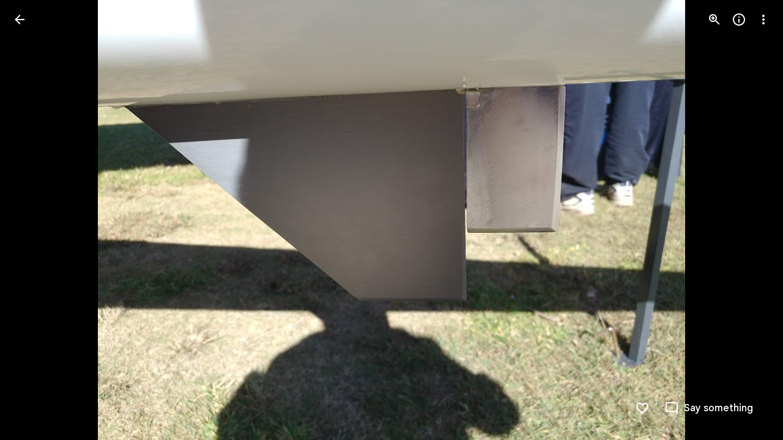

--- FILE ---
content_type: text/javascript; charset=UTF-8
request_url: https://photos.google.com/_/scs/social-static/_/js/k=boq.PhotosUi.en_US.b033wWLhO-k.2019.O/ck=boq.PhotosUi.7jwEhoAt-eg.L.B1.O/am=AAAAxBrAZ2C2i_g_FwAQiYx_f40L0j-eTRDeoCPDCw7-ZiM/d=1/exm=A7fCU,Ahp3ie,B7iQrb,BTP52d,BVgquf,DgRu0d,E2VjNc,EAvPLb,EFQ78c,IXJ14b,IZT63,Ihy5De,IoAGb,JNoxi,KUM7Z,Kl6Zic,L1AAkb,LEikZe,Lcfkne,LuJzrb,LvGhrf,MI6k7c,MpJwZc,NwH0H,O1Gjze,O6y8ed,OTA3Ae,P6sQOc,PIVayb,PrPYRd,QIhFr,RMhBfe,RqjULd,RyvaUb,SdcwHb,Sdj2rb,SpsfSb,UBtLbd,UUJqVe,Uas9Hd,Ulmmrd,V3dDOb,WO9ee,Wp0seb,XGBxGe,XVMNvd,XqvODd,YYmHzb,Z15FGf,ZDZcre,Zjf9Mc,ZwDk9d,_b,_tp,aW3pY,ag510,baFRdd,bbreQc,byfTOb,c08wCc,ctK1vf,e5qFLc,ebZ3mb,fBsFbd,gI0Uxb,gJzDyc,gychg,hKSk3e,hc6Ubd,hdW3jf,iH3IVc,iV3GJd,ig9vTc,j85GYd,kjKdXe,l5KCsc,lXKNFb,lYp0Je,lazG7b,lfpdyf,lsjVmc,lwddkf,m9oV,mI3LFb,mSX26d,mdR7q,mzzZzc,n73qwf,nbAYS,nes28b,o3R5Zb,opk1D,p0FwGc,p3hmRc,p9Imqf,pNBFbe,pjICDe,pw70Gc,qTnoBf,rCcCxc,rgKQFc,rvSjKc,suMGRe,w9hDv,ws9Tlc,xKVq6d,xQtZb,xRgLuc,xUdipf,zbML3c,zeQjRb,zr1jrb/excm=_b,_tp,sharedphoto/ed=1/br=1/wt=2/ujg=1/rs=AGLTcCMJHDUvlogTw5exhRqHGXnIJzQsaw/ee=EVNhjf:pw70Gc;EmZ2Bf:zr1jrb;F2qVr:YClzRc;JsbNhc:Xd8iUd;K5nYTd:ZDZcre;LBgRLc:SdcwHb;Me32dd:MEeYgc;MvK0qf:ACRZh;NJ1rfe:qTnoBf;NPKaK:SdcwHb;NSEoX:lazG7b;O8Cmgf:XOYapd;Pjplud:EEDORb;QGR0gd:Mlhmy;SNUn3:ZwDk9d;ScI3Yc:e7Hzgb;Uvc8o:VDovNc;YIZmRd:A1yn5d;Zk62nb:E1UXVb;a56pNe:JEfCwb;cEt90b:ws9Tlc;dIoSBb:SpsfSb;dowIGb:ebZ3mb;eBAeSb:zbML3c;gty1Xc:suMGRe;iFQyKf:QIhFr;lOO0Vd:OTA3Ae;oGtAuc:sOXFj;pXdRYb:p0FwGc;qafBPd:yDVVkb;qddgKe:xQtZb;wR5FRb:rgKQFc;xqZiqf:wmnU7d;yxTchf:KUM7Z;zxnPse:GkRiKb/dti=1/m=lZSgPb?wli=PhotosUi.7xZ1QnnJ2EY.createPhotosEditorPrimaryModuleNoSimd.O%3A%3BPhotosUi.v9FhSmjh5kA.createPhotosEditorPrimaryModuleSimd.O%3A%3BPhotosUi.s-uQKYSUBc8.skottieWasm.O%3A%3BPhotosUi.r0U_p2ps-Z0.twixWasm.O%3A%3B
body_size: 15572
content:
"use strict";_F_installCss(".fb0g6{position:relative}sentinel{}");
this.default_PhotosUi=this.default_PhotosUi||{};(function(_){var window=this;
try{
_.$ac=function(a){for(let b=a;(b=b.parentNode)&&_.Rf(b);){const c=b,d=_.Um(c,"overflowX"),e=_.Um(c,"overflowY");if(d=="auto"||d=="scroll"||e=="auto"||e=="scroll")return c}return _.Wf(a).body};
_.abc=function(a){return new _.mf(a.left,a.top)};
_.bbc=function(a,b,c,d,e,f){a=a.clone();b=b.clone();var g=0;if(d||c!=0)c&4?a.x-=b.width+(d?d.right:0):c&2?a.x-=b.width/2:d&&(a.x+=d.left),c&1?a.y-=b.height+(d?d.bottom:0):d&&(a.y+=d.top);if(f){if(e){g=a;c=b;d=0;(f&65)==65&&(g.x<e.left||g.x>=e.right)&&(f&=-2);(f&132)==132&&(g.y<e.top||g.y>=e.bottom)&&(f&=-5);g.x<e.left&&f&1&&(g.x=e.left,d|=1);if(f&16){var k=g.x;g.x<e.left&&(g.x=e.left,d|=4);g.x+c.width>e.right&&(c.width=Math.min(e.right-g.x,k+c.width-e.left),c.width=Math.max(c.width,0),d|=4)}g.x+c.width>
e.right&&f&1&&(g.x=Math.max(e.right-c.width,e.left),d|=1);f&2&&(d|=(g.x<e.left?16:0)|(g.x+c.width>e.right?32:0));g.y<e.top&&f&4&&(g.y=e.top,d|=2);f&32&&(k=g.y,g.y<e.top&&(g.y=e.top,d|=8),g.y+c.height>e.bottom&&(c.height=Math.min(e.bottom-g.y,k+c.height-e.top),c.height=Math.max(c.height,0),d|=8));g.y+c.height>e.bottom&&f&4&&(g.y=Math.max(e.bottom-c.height,e.top),d|=2);f&8&&(d|=(g.y<e.top?64:0)|(g.y+c.height>e.bottom?128:0));e=d}else e=256;g=e}e=new _.mg(0,0,0,0);e.left=a.x;e.top=a.y;e.width=b.width;
e.height=b.height;return{rect:e,status:g}};_.cbc=function(a,b){return(b&8&&_.bn(a)?b^4:b)&-9};
var dbc;_.ebc=function(a,b){a!=(b.Nb("aria-disabled")!="true")&&(a?b.xd("aria-disabled"):b.Sb("aria-disabled",!0),_.U(_.V().Ia(function(){const c=b.Nb("aria-disabled")!="true";b.Eb("RDPZE",!c)}).window(dbc(b)))())};dbc=function(a){return(a=a.el())?_.ml(_.Wf(a))||window:window};
_.n("EGNJFf");
var fbc,ibc,kbc,lbc,mbc,hbc,jbc,pbc,nbc,obc,rbc,sbc;_.rK=function(a,b){b?b instanceof _.cn?a.ha=b:a.ha=new _.dn(b):a.ha=new _.cn([]);return a};_.sK=function(a,b){a.La=b;return a};fbc=function(a){if(a.xl)return a.xl;if(a.ha.size()>0){a=a.ha.el();const b=_.Ar(a,"fb0g6");return b?b:_.$ac(a)}a=a.Vd.el();return _.Wf(a).body};
_.gbc=function(a,b){return new _.$g(function(c,d){_.Vf(this.Ma().el(),"h4C2te",function(e){c(e.data)});_.Vf(this.Ma().el(),"RdYeUb",function(){_.wk(function(){d(new _.bh)})});this.show(b)},a)};
ibc=function(a){a.Vd.setStyle("transition","none");var b=_.nu(a.ha.el());a.Vd.setStyle("max-width",b.width+"px");a.Vd.setStyle("max-height",b.height+"px");b=_.Wf(a.Vd.el());const c=fbc(a);var d=_.iwa(c);b=(d=c!==b.body&&d==="static")&&c.offsetParent?c.offsetParent:d?b.documentElement:c;b=hbc(a,a.ha.el(),b);_.xE(a.Vd.el(),b)};
kbc=function(a){const b=a.Vd.el();if(_.Df(_.Wf(b),b)){var c=a.Vd.el().offsetParent;if(a.ha.size()==1){var d=_.nu(a.ha.el());var e=_.cbc(a.ha.el(),a.La),f=a.ha.el();c=hbc(a,f,c||_.Wf(f).documentElement);c.x=e&4?c.x+(d.width-a.ka.x-1):e&2?c.x+(d.width/2+a.ka.x):c.x+a.ka.x;c.y=e&1?c.y+(d.height-a.ka.y):c.y+a.ka.y}else c=a.ka;d=c;c=a.Vd.find(".JAPqpe").vd(0);c.setStyle({"min-width":"",width:"auto",height:"auto"});e=_.nu(c.el());a.getAnchor().size()==1&&a.Ea&&(f=_.nu(a.ha.el()),c.setStyle("min-width",
f.width+"px"));f=_.nu(c.el());const g=jbc(a);e.width=Math.ceil(e.width/a.Na)*a.Na;e.width=Math.max(e.width,a.Ra||0);e.width=Math.min(e.width,g.right-g.left);e.width<=f.width?e=f:(c.el().style.width=_.wE(e.width,!0),c.setStyle("min-width",e.width+"px"),e=_.nu(c.el()));c=_.ug(a.Vd.getData("maxHeight"),Infinity);e.height=Math.min(c,e.height);c=e;e=jbc(a);f=_.cbc(b,a.ma);c=_.bbc(d,c,f,a.Za,e,13);d=c.rect;c.status&496&&(d.top=e.top,d.height=e.bottom-e.top);a.Vd.setStyle("transition","");_.xE(b,_.abc(d));
a.Vd.setStyle("max-width",d.width+"px");a.Vd.setStyle("max-height",d.height+"px");a=a.Vd.find(".XvhY1d").vd(0);a.setStyle("max-width",d.width+"px");a.setStyle("max-height",d.height+"px")}};lbc=function(a){return new _.$g(b=>{function c(e){e&&(e.target!==a||e.propertyName&&e.propertyName!=="max-height")||(a.removeEventListener("transitionend",c,!0),clearTimeout(d),b(!!e))}a.addEventListener("transitionend",c,!0);const d=setTimeout(()=>c(),200)})};
mbc=function(a){a.Vd.hide();const b=a.Vd.el();_.Df(_.Wf(b),b)||(a.Vd.getStyle("position")!=="fixed"&&a.Vd.setStyle({position:"absolute"}),a.Vd.tb("jVwmLb"),fbc(a).appendChild(b));a.getAnchor().size()==1&&a.Ea?ibc(a):a.Vd.setStyle({maxWidth:"56px"});a.Vd.show();_.qu(b);kbc(a);a.Vd.wb("jVwmLb");a.Vd.tb("CAwICe");lbc(a.Vd.el()).then(()=>a.Vd.wb("CAwICe"))};
hbc=function(a,b,c){if(_.iwa(a.Vd.el())==="fixed")return _.Wm(b);b=_.Vm(b);var d=_.Vm(c);const e=_.mwa(c);a=b.x-d.x-e.left;b=b.y-d.y-e.top;d=_.Wf(c);c!=d.body&&c!=d.documentElement&&(d=_.TF(c),c=c.scrollTop,a+=d,b+=c);return new _.mf(a,b)};
jbc=function(a){var b=a.Vd.el();const c=_.Wf(b);var d=_.ml(c)||window;let e=0,f=0;b=a.Vd.getStyle("position")=="fixed"?null:b.offsetParent;b==c.body?(d=_.jl(d),e=_.TF(c.body)||_.TF(c.documentElement),f=c.body.scrollTop||c.documentElement.scrollTop):b?(d=_.Ym(b),e=_.TF(b),f=b.scrollTop):d=_.jl(d);a=new _.lg(a.oa.top,d.width-a.oa.right,d.height-a.oa.bottom,a.oa.left);a.translate(e,f);return a};
pbc=class{constructor(a,b){this.Vd=new _.dn(a);this.Aa=b;this.xl=null;this.ha=new _.cn([]);this.ma=this.La=8;this.Za=new _.lg(0,0,0,0);this.ka=new _.mf(0,0);this.oa=new _.lg(8,16,16,16);this.Ea=this.na=!1;this.Ra=this.Ja=this.Fa=null;this.Ua=_.Ue(this.Vd.getData("backToCancel"),!0);this.Na=_.$ha()?56:64;this.Vd.hide()}Ma(){return this.Vd}getAnchor(){return this.ha}Da(a,b){this.ka=arguments.length==2?new _.mf(a,b):a}setParent(a){this.xl=a instanceof _.cn?a.el():a;return this}isOpen(){return this.na}show(a){if(this.na)return this;
const b=_.Wf(this.Vd.el());this.Ja=_.$E(this.Aa.Ea,b);this.Fa=_.Sf(this.Ma().el(),"IpSVtb",this.Xa,this);nbc(this.Aa,this);this.na=!0;this.Vd.trigger("Z2AmMb");switch(a){case 1:this.Vd.trigger("frq95c",!1);break;case 2:case void 0:this.Vd.trigger("frq95c",!0)}return this}close(a){this.na&&(this.na=!1,obc(this.Aa,this),_.Uf(this.Fa),this.Vd.trigger("RdYeUb"),a&&_.ZE(this.Ja));return this}Xa(a){this.close(a.data)}};
_.qbc={"top-left":0,"top-right":4,"bottom-left":1,"bottom-right":5,"top-start":8,"top-end":12,"bottom-start":9,"bottom-end":13,"top-center":2,"bottom-center":3};nbc=function(a,b){a.Da=Date.now();if(a.ha.length==0){const c=a.Aa.ha.body;a.na=[_.nk(c,"mousedown",a.oa,!0,a),_.nk(c,"click",a.oa,!0,a)];a.na.push(_.nk(c,"touchstart",a.oa,!0,a))}a.ha.push(b);mbc(b);a.ka&&!a.ma&&b.Ua&&a.ka.ma(void 0,void 0,function(){b.isOpen()&&b.close(!0)}).then(c=>{a.ma=c})};
obc=function(a,b){_.va(a.ha,b);b.Vd.tb("jVwmLb");a.ma!=null&&a.ha.length==0&&(a.ka.pop(a.ma),a.ma=null);a.ha.length==0&&(_.Ha(a.na,function(c){_.tk(c)}),a.na=[]);_.wk((0,_.pe)(a.Ja,a,b),100,a)};rbc=function(a,b){return _.Wg(a.ha,function(c){return _.Df(c.Ma().el(),b)})};sbc=function(a){_.la(a.ha,function(b){b.close()})};
_.tK=class extends _.Cq{static Ha(){return{Pa:{qf:_.Pq,soy:_.sr},service:{focus:_.tF}}}constructor(a){super();this.Fa=a.Pa.soy;this.Aa=a.Pa.qf.ha;this.Ea=a.service.focus;this.ka=null;this.ha=[];this.Da=0;this.ma=null;this.na=[];_.Sf(this.Aa.ha.body,"GvneHb",this.La,this);this.hg(_.ce(_.te(this,{service:{history:_.sn}}),b=>{this.ka=b.service.history},_.OIa,this))}render(a,b,c){a=this.Fa.rb(a,b);a=new pbc(a,this);c&&c.Sf(a.Ma());return a}create(a){return new pbc(a,this)}Ja(a){a.Vd.Xb("jVwmLb")&&(a.Vd.hide(),
a.Vd.remove(),a.Vd.trigger("arGABd"))}wt(a){return _.qa(this.ha,a)}oa(a){Date.now()-this.Da<400?(a.preventDefault(),a.stopPropagation()):rbc(this,a.target)||(a.preventDefault(),a.stopPropagation(),sbc(this))}La(){_.Ha(this.ha,function(a){const b=a.Ma();b.tb("oXxKqf");kbc(a);b.el().offsetWidth&&b.wb("oXxKqf")})}};_.Aq(_.Mr,_.tK);
_.r();
_.n("iSvg6e");
var Xbc,Ybc;Xbc=function(a){return{focused:a.wi()&&!a.Ja,open:a.oa||a.Ja,vY:a.Ra}};Ybc=function(a,b){if(!a.isOpen()){var c=_.uf(a.getData("tooltip"),"");if(c){var d=_.ug(a.getData("tooltipVerticalOffset"),0),e=_.ug(a.getData("tooltipHorizontalOffset"),0),f=_.uf(a.getData("tooltipPosition"),"bottom"),g=a.va().el();_.te(a,{service:{wc:_.us}}).then(function(k){b&&!this.wi()||_.Ag(this,k.service.wc.show(g,c,d,e,f))},void 0,a)}}};
_.BK=class extends _.sF{static Ha(){return{service:{menu:_.tK}}}constructor(a){super();this.ka=null;this.rc=_.Ue(this.getData("dynamic"),!1);this.Rb=_.Ue(this.getData("disableArrowKeyOpen"),!1);this.Pb=this.Ra=this.Ja=!1;this.Lb=0;this.yb=null;this.Zc=_.U(_.V(this).measure(this.je).Ia(this.uc).window(this.getWindow()).lb());this.Jc=a.service.menu;this.Fb();a=this.va().el();var b=this.Ld.bind(this);a.__soy_skip_handler=b}Ld(a,b){this.rc=b.data.qg||!1;this.Rb=b.data.ioa||!1;b=Xbc(this);a.La(b.focused).i9(b.open).Ea(b.vY);
return!1}Fb(){const a=this.Wb("xl07Ob");if(a.size()>0){this.ka&&(this.ka.Ma().remove(),_.ju(this));const b=a.children().el();a.remove();this.ka=this.Jc.create(b);this.Sf(this.ka.Ma())}}ud(){return this.ka}ha(a){this.ka&&this.ka!=a&&this.ka.isOpen()&&this.ka.close();this.ka=a;this.Pb&&(this.Lb=this.gs()?1:0,this.Pb=!1,this.open())}En(a){let b=this.va();b=b.Nb("role")==="button"?b:_.en(b,'[role="button"]');b.Sb("aria-label",a)}open(){this.Fb();if(this.na()&&this.ka){this.mb();const a=this.ka.Ma().el();
this.yb=_.Sf(a,"RdYeUb",this.Ed,this);this.trigger("LEpEAf");_.Eya(a,_.Nf(a)||this.va().el());this.ka.show(this.Lb);this.Ja=!0;this.Aa();this.va().Sb("aria-expanded","true")}}close(){this.Ja&&this.ka&&this.ka.close(!0)}isOpen(){return this.Ja}Ea(){const a=this.va(),b=Xbc(this);a.Eb("u3bW4e",b.focused);a.Eb("iWO5td",b.open);a.Eb("j7nIZb",b.vY)}focus(a){super.focus(a);Ybc(this,!0)}Ib(){super.Ib();Ybc(this);return!0}Zk(a){super.Zk(a);Ybc(this)}contextmenu(a){super.contextmenu(a);_.xf()||a.event.preventDefault()}blur(a){this.ka&&
this.ka.isOpen()&&this.ka.Ma().trigger("cFpp9e");super.blur(a)}re(a){if(a.event.keyCode==40){if(this.Rb)return!0;this.ka&&this.ka.isOpen()?this.ka.Ma().trigger("frq95c",!1):this.kc(1)}else if(this.Ja)a.event.keyCode==27&&this.close();else return!0;return!1}Fe(){this.Zc();this.Ra=this.Ja=!1;this.wk(!0);this.Aa()}ne(a){this.oa&&(this.wk(!1),a||this.Ih())}Ih(){if(this.ka&&this.ka.isOpen())this.close();else{this.Ja=!0;const a=this.gs()?1:void 0;this.getWindow().setTimeout((0,_.pe)(this.kc,this,a),5);
this.Aa()}}kc(a){this.Lb=a;this.rc?(this.Pb=!0,this.trigger("aWRkAb")):this.open()}Ed(){this.wk(!1);this.Ja=!1;this.Ra=!0;this.va().Sb("aria-expanded","false");this.trigger("eqoCse");this.Aa();this.yb&&_.Uf(this.yb);this.getWindow().setTimeout(()=>{this.Ra=!1;this.Aa()},50);return!0}je(a){const b=this.va().el();a.ha=Math.max(b.clientWidth,b.clientHeight);a.jg=this.Na();a.ha<=24&&(a.jg.x=a.jg.y=12)}uc(a){this.Ma("ksKsZd").setStyle({top:a.jg.y+"px",left:a.jg.x+"px",width:a.ha+"px",height:a.ha+"px"})}mb(){_.rK(this.ka,
this.va());this.ka.Ea=!0;this.ka.Ma().tb("qjTEB");this.ka.Da(_.ug(this.getData("horizontalMenuOffset"),0),_.ug(this.getData("verticalMenuOffset"),0));var a=_.Ue(this.getData("alignright"),!1),b=_.Ue(this.getData("aligntop"),!1);a||b?a?(this.ka.ma=12,_.sK(this.ka,b?12:13)):(this.ka.ma=8,_.sK(this.ka,b?8:9)):(a=_.uf(this.getData("menuCorner"),"top-start"),b=_.uf(this.getData("anchorCorner"),"bottom-start"),this.ka.ma=_.qbc[a],_.sK(this.ka,_.qbc[b]))}};_.BK.prototype.$wa$V379of=function(){return this.mb};
_.BK.prototype.$wa$SYZktf=function(){return this.Ih};_.BK.prototype.$wa$jz8gV=function(){return this.Fe};_.BK.prototype.$wa$I481le=function(){return this.re};_.BK.prototype.$wa$O22p3e=function(){return this.blur};_.BK.prototype.$wa$mg9Pef=function(){return this.contextmenu};_.BK.prototype.$wa$p6p2H=function(){return this.Zk};_.BK.prototype.$wa$tfO1Yc=function(){return this.Ib};_.BK.prototype.$wa$AHmuwe=function(){return this.focus};_.BK.prototype.$wa$Mlp4Hf=function(){return this.Ea};
_.BK.prototype.$wa$iWO5td=function(){return this.isOpen};_.BK.prototype.$wa$TvD9Pc=function(){return this.close};_.BK.prototype.$wa$FNFY6c=function(){return this.open};_.BK.prototype.$wa$ftGMre=function(){return this.ud};_.BK.prototype.$wa$rziLOc=function(){return this.Fb};_.T(_.zs,_.BK);
_.r();
_.Z6a=_.x("lZSgPb",[_.Kk,_.zs,_.Hm,_.nt,_.zt,_.Tl,_.Mr,_.TNa,_.ls,_.Lk]);
_.jeb=_.x("uoEu0c",[_.qKa]);_.Qd(_.jeb);
_.n("uoEu0c");
var lkc=class extends _.v{constructor(a){super(a)}Sc(a){return _.ui(this,1,a)}};_.mkc=class extends _.ML{kj(a){var b=a.targetElement.closest(_.su("aqdrmf-rymPhb-ibnC6b"));b=_.BF(this,b);switch(a.data.hGa){case 0:_.Wjc(this,b);break;case 1:_.Xjc(this,b);break;case 2:this.Xa();break;case 3:this.Na()}}Xo(a,b=4){var c=this.ka();if(!(a<0||a>=c.size())){c=c.vd(a);var d=_.Vha(c.getData("isCustomContentItem"),lkc,new lkc);d&&_.Ii(d,1)?_.Yf(c.el(),"bXso2c",{hGa:b}):super.Xo(a,b)}}};_.mkc.prototype.$wa$cv0cp=function(){return this.kj};_.fu(_.mkc,_.jeb);
_.r();
_.ieb=_.x("bZ0mod",[_.Kdb]);_.Qd(_.ieb);
_.NRb=function(a){let b;if(a.ha.length===0||(b=_.dg(a.ha[0],"menuUid"))===null)throw Error("ob`menuUid");return new _.ff("menuUid",b)};
var Fkc,Ekc,Ikc;_.Gkc=function(a,b,c){a.Bc(Ekc,"Dhz5Sb","div",b,c,Fkc)};
Fkc=function(a,b){const c=b.content,d=b.jscontroller,e=b.jsaction,f=b.jsname,g=b.Ga,k=b.bi,l=b.attributes,m=b.Fk,p=b.Kq,q=b.oF,t=b.Bj,u=b.b2;b=b.id;a.open("div","Dhz5Sb");b!=null&&a.Ca("id",b);a.Ca("class",_.Zo(["tB5Jxf-xl07Ob-XxIAqe",m&&"tB5Jxf-xl07Ob-XxIAqe-OWXEXe-qbOKL",q&&"tB5Jxf-xl07Ob-XxIAqe-OWXEXe-Vkfede-QBLLGd",g]));(f||null)!=null&&a.Ca("jsname",""+(f||null));a.Ca("jscontroller",""+(d!=null?d:"febLed"));a.Ca("jsaction","keydown:I481le;"+(e?e:""));a.Ca("data-is-hoisted",p?"true":"false");
a.Ca("data-should-flip-corner-horizontally",t?"true":"false");a.Ca("data-stay-in-viewport",u?"true":"false");k&&_.FE(a);_.Sw(a,_.GE(l!=null?l:""));a.wa();a.qa("RtkVtb");_.oL(a);a.ua();a.qa("VdZRrd");_.Hkc(a,c);a.ua();a.Va()};Ekc=class extends _.Zw{getContent(){return this.data.content}mi(){return this.data.attributes}getId(){return this.data.id}};_.Hkc=function(a,b){a.open("div","i921pc");a.Ba(Ikc||(Ikc=["jsname","SDSjce","class","tB5Jxf-xl07Ob-S5Cmsd"]));a.wa();a.print(b);a.Va()};
_.Jkc=function(a,b){a.open("span","huH0jc");a.Ca("class",_.Zo(["dNKuRb",b]));a.wa();a.Va()};
var Nkc=function(a,b){const c=b.jscontroller,d=b.Ga,e=b.cz,f=b.fK,g=b.O4,k=b.P4,l=b.K7,m=b.nk,p=b.jM,q=b.name,t=b.value,u=b.kv,w=b.jsname,A=b.ariaLabel,G=b.Zp,F=b.jH,J=b.attributes,N=b.VX;var S=b.Jd;S=S===void 0?!1:S;var aa=b.uf;aa=aa===void 0?!1:aa;var W=b.Xl;W=W===void 0?!1:W;var na=b.ke;na=na===void 0?!1:na;b=b.id;a.open("div","LkFhNe");b!=null&&a.Ca("id",b);a.Ca("class",d);(w||null)!=null&&a.Ca("jsname",""+(w||null));a.Ca("jscontroller",c);a.Ca("jsaction",_.DE()+"animationend:L9dL9d;dyRcpb:dyRcpb;");
a.Ca("data-indeterminate",""+W);na&&_.HE(a);_.Sw(a,_.GE(J!=null?J:""));a.wa();a.Oa("input","dGOLmf");a.Ba(Kkc||(Kkc="type checkbox jsname YPqjbf jsaction change:WPi0i;".split(" ")));a.Ca("class",e);a.Ca("data-indeterminate",""+W);(q||null)!=null&&a.Ca("name",""+(q||null));(u||null)!=null&&a.Ca("id",""+(u||null));(t||null)!=null&&a.Ca("value",""+(t||null));S&&a.Ca("disabled",""+S);aa&&a.Ca("checked",""+aa);(A||null)!=null&&a.Ca("aria-label",""+(A||null));(G||null)!=null&&a.Ca("aria-labelledby",""+
(G||null));(F||null)!=null&&a.Ca("aria-describedby",""+(F||null));(W?"mixed":null)!=null&&a.Ca("aria-checked",""+(W?"mixed":null));_.Sw(a,_.GE(N!=null?N:""));a.wa();a.close();a.Oa("div","imRGmd");a.Ca("class",f);a.wa();a.Oa("svg","Jk3b7e");a.Ba(Lkc||(Lkc=["aria-hidden","true","viewBox","0 0 24 24"]));a.Ca("class",g);a.wa();a.Oa("path","vJ1ldf");a.Ba(Mkc||(Mkc=["fill","none","d","M1.73,12.91 8.1,19.28 22.79,4.59"]));a.Ca("class",k);a.wa();a.close();a.close();a.Oa("div","rpUnbd");a.Ca("class",l);a.wa();
a.close();a.close();a.qa("ahW8Kd");_.lL(a,"m9ZlFb",p);a.ua();a.qa("Dcwl1d");_.nL(a,m);a.ua();a.Va()},Okc=class extends _.Zw{getName(){return this.data.name}getValue(){return this.data.value}yf(){return this.data.ariaLabel}mi(){return this.data.attributes}ka(){let a=this.data.Jd;return a===void 0?!1:a}ha(){let a=this.data.uf;return a===void 0?!1:a}Da(){let a=this.data.Xl;return a===void 0?!1:a}WA(){let a=this.data.ke;return a===void 0?!1:a}getId(){return this.data.id}},Kkc,Lkc,Mkc;var Pkc;_.Qkc=function(a,b,c,d,e,f,g,k,l){b.print(_.X(m=>{m.qa("Cxshxc");var p={jscontroller:Pkc.id,Ga:_.Zo(["KGC9Kd-MPu53c","pfgZbe",(k||void 0)&&"KGC9Kd-MPu53c-OWXEXe-gk6SMd",void 0,!1,g]),cz:"KGC9Kd-muHVFf-bMcfAe",fK:"KGC9Kd-YQoJzd",O4:"KGC9Kd-HUofsb",P4:"KGC9Kd-HUofsb-Jt5cK",K7:"KGC9Kd-SJnn3d",nk:"KGC9Kd-NxYnee",jM:"KGC9Kd-OYHm6b",name:d,value:e,ariaLabel:c,Zp:void 0,jH:void 0,Jd:!1,uf:k!=null?k:!1,Xl:!1,jsname:f,attributes:void 0,VX:l,ke:!1,id:void 0};m.Bc(Okc,"LkFhNe","div",p,a,Nkc);m.ua()}))};
Pkc={id:"XL71df"};var Rkc,Vkc,Xkc,Zkc,$kc,blc;
_.Tkc=function(a,b,c,d,e,f,g,k,l,m,p,q){p=p===void 0?!1:p;q=q===void 0?!1:q;a.open("ul","SbDuEb");a.Ba(Rkc||(Rkc=["role","listbox"]));p&&a.Ca("jsshadow","");a.Ca("class",_.Zo(["aqdrmf-rymPhb",e]));a.Ca("tabindex",""+(l!=null?l:0));a.Ca("data-list-type",q?_.Skc.I3:_.Skc.M3);a.Ca("jscontroller",""+c);a.Ca("jsaction","mouseleave:JywGue; touchcancel:JMtRjd; focus:AHmuwe; blur:O22p3e; keydown:I481le;"+(k?" "+k:""));(g||null)!=null&&a.Ca("jsname",""+(g||null));(b||null)!=null&&a.Ca("aria-label",""+(b||
null));(d||null)!=null&&a.Ca("aria-labelledby",""+(d||null));q&&a.Ca("aria-multiselectable","true");_.Sw(a,_.GE(m!=null?m:""));a.wa();a.print(f!=null?f:"");a.Va()};_.Ukc=function(a,b,c,d){_.IE(a,b,_.Zo(["aqdrmf-rymPhb-Abojl","aqdrmf-rymPhb-H09UMb-bN97Pc",c]),d)};_.Wkc=function(a,b,c){a.open("li","s98ttc");a.Ba(Vkc||(Vkc=["role","separator"]));a.Ca("class",_.Zo(["aqdrmf-clz4Ic",c]));b&&a.Ca("aria-hidden","true");a.wa();a.Va()};
_.Ykc=function(a,b){a.open("span","Hqdppf");a.Ba(Xkc||(Xkc="jsslot  jsname mk39nf class aqdrmf-rymPhb-hDb1X-Rtc0Jf".split(" ")));a.wa();a.Oa("span","wiXfhb");_.Sw(a,_.GE(b!=null?b:""));a.wa();a.close();a.Va()};
_.alc=function(a,b,c){a.open("span","WvxuDe");a.Ca("class",_.Zo(["aqdrmf-rymPhb-Gtdoyb",void 0]));a.wa();a.open("span","prW80d");a.Ba(Zkc||(Zkc=["class","aqdrmf-rymPhb-fpDzbe-fmcmS","jsname","K4r5Ff"]));a.wa();a.print(b);a.close();c&&(a.open("span","VczFyd"),a.Ba($kc||($kc=["class","aqdrmf-rymPhb-L8ivfd-fmcmS","jsname","uyy0gb"])),a.wa(),a.print(c),a.close());a.Va()};
_.clc=function(a,b,c,d,e,f){b=b===void 0?null:b;c=c===void 0?null:c;d=d===void 0?null:d;e=e===void 0?null:e;f=f===void 0?!0:f;a.open("span","BrNU7b");a.Ba(blc||(blc=["jsname","orbTae","class","aqdrmf-rymPhb-JMEf7e"]));a.wa();f&&c&&a.print(c);f&&b&&a.print(b);f&&d&&a.print(d);f||a.print(e);a.Va()};_.Skc={gma:"NON_SELECTABLE",M3:"SINGLE_SELECT_NO_CONTROL",qma:"SINGLE_SELECT_RADIO",P$:"MULTI_SELECT",I3:"MULTI_SELECT_NO_CONTROL",qS:"MENU"};
var dlc=function(a,b,c,d,e,f,g){g=g===void 0?!1:g;a.open("ul","A4QBj");g&&a.Ca("jsshadow","");a.Ca("class",_.Zo(["aqdrmf-rymPhb",d]));a.Ca("role","menu");a.Ca("tabindex","-1");a.Ca("data-list-type",_.Skc.qS);a.Ca("jscontroller",""+c);a.Ca("jsaction","mouseleave:JywGue; touchcancel:JMtRjd; focus:AHmuwe; blur:O22p3e; keydown:I481le;");a.Ca("jsname","rymPhb");(b||null)!=null&&a.Ca("aria-label",""+(b||null));_.Sw(a,_.GE(f!=null?f:""));a.wa();a.print(e!=null?e:"");a.Va()},elc,flc,glc=function(a,b,c,d,
e,f,g,k,l,m,p,q,t){a.open("li","yA8qve");a.Ba(elc||(elc="jsaction,click:o6ZaF; keydown:RDtNu; keyup:JdS61c; focusin:MeMJlc; focusout:bkTmIf; mousedown:teoBgf; mouseup:NZPHBc; mouseenter:SKyDAe; mouseleave:xq3APb; touchstart:jJiBRc; touchmove:kZeBdd; touchend:VfAz8; change:uOgbud;,tabindex,-1,role,menuitem".split(",")));a.Ca("class",_.Zo(["aqdrmf-rymPhb-ibnC6b","aqdrmf-rymPhb-ibnC6b-OWXEXe-hXIJHe",(d||_.Uw(g))&&"aqdrmf-rymPhb-ibnC6b-OWXEXe-SfQLQb-UbuQg-r4m2rf",void 0,k&&"aqdrmf-rymPhb-ibnC6b-OWXEXe-OWB6Me",
l]));k&&a.Ca("aria-disabled","true");(t||null)!=null&&a.Ca("aria-label",""+(t||null));(q||null)!=null&&a.Ca("jsname",""+(q||null));_.Sw(a,_.GE(m!=null?m:""));a.wa();a.qa("KpAZWe");_.lL(a,"pptmpc",void 0,0);a.ua();a.qa("pyQVWe");_.Jkc(a,"aqdrmf-rymPhb-sNKcce");a.ua();a.open("span","zgs0T");a.Ba(flc||(flc=["class","aqdrmf-rymPhb-KkROqb"]));a.wa();a.print(e!=null?e:"");a.close();a.qa("mRcpFf");_.alc(a,b,c);a.ua();a.qa("x3zDDf");_.clc(a,d,g,f);a.ua();_.Uw("O68mGe-xl07Ob-mQXhdd")&&(a.open("span","gkYCqd"),
a.Ca("class","O68mGe-xl07Ob-mQXhdd"),a.wa(),a.close());_.Uw(p)&&(a.qa("dMzJyc"),_.Ykc(a,p),a.ua());a.Va()};var OL={yd:"mU5qzf",re:"I481le",Vv:"j697N",h_:"PpVxMd",g_:"Ivk2Wd",uP:"c9v4Fb",vP:"b5fzT",sP:"TQSy7b",tP:"fAWgXe",wP:"kVJJuc",kr:"zJEGQe",Bb:"hIFJ2e",Uv:"ZHFhKf",Uu:"FqxEYb",b6:"n4aqpf",W5:"cHio1e",R_:"SnhQKe",K2:"tjUDd",L2:"xEi03e",A0:"wZDKm",aY:"vbeyRe",iea:"FKdXvf",yP:"f7686e",x6:"b9I51d",rU:"zz7I4c",f_:"D0Fepb",B0:"rQdBT"};var klc,hlc;
_.ilc=function(a,b,c,d,e,f,g,k,l,m,p,q,t,u,w){const A=t===void 0?!1:t,G=u===void 0?!1:u,F=w===void 0?!1:w;t=_.Rw(J=>{_.Sw(J,_.GE(_.Vw("data-menu-uid")));J.Ca("data-use-updated-list","true");_.Sw(J,_.GE(p!=null?p:""));J.Ca("data-stay-open-after-action",G?"true":"false");J.Ca("data-sync-selected-state-from-params",F?"true":"false")});_.Gkc(b,{content:_.X(J=>{if(q===0){var N=_.Rw(S=>{S.Ca("data-should-focus-root","true");S.Ca("data-is-select-menu","true");S.Ca("data-should-wrap-focus","false")});J.qa("g9j9q");
_.Tkc(J,d,hlc.id,void 0,_.Zo(["O68mGe-hqgu2c",void 0]),c,"rymPhb",void 0,-1,N,A)}else N=_.Rw(S=>{S.Ca("data-should-focus-root","true");S.Ca("data-should-wrap-focus","false")}),J.qa("gT79cb"),dlc(J,d,hlc.id,_.Zo(["O68mGe-hqgu2c",void 0]),c,N,A);J.ua()}),jsname:e,jscontroller:"bZ0mod",Ga:_.Zo([f,"O68mGe-xl07Ob"]),jsaction:_.Iw([_.Hw("JIbuQc",_.Gw(OL.Vv,{filter:"rymPhb"})),_.Hw("XVaHYd",_.Gw(OL.uP,{filter:"rymPhb"})),_.Hw("Oyo5M",_.Gw(OL.vP,{filter:"rymPhb"})),_.Hw("DimkCe",_.Gw(OL.sP,{filter:"rymPhb"})),
_.Hw("m0LGSd",_.Gw(OL.tP,{filter:"rymPhb"})),_.Hw("WAiFGd",_.Gw(OL.wP,{filter:"rymPhb"})),_.Hw("E7eg0c",OL.R_),_.Hw("IefrZc",OL.K2),_.Hw("ojWjpd",OL.L2),_.Hw("oDwNGd",OL.A0),_.Hw("FlhwOe",OL.aY),_.Hw("mouseenter",OL.h_),_.Hw("focusin",OL.g_),_.Hw("RBqVmb",OL.f_),_.Hw("FSN5eb",OL.rU)]),Fk:g,Kq:k,oF:l,Bj:m,attributes:t,b2:void 0,id:void 0},a)};
_.jlc=function(a,b,c,d,e,f,g,k,l,m,p,q){const t=_.X(w=>{w.qa("H2NsOb");w.ua()}),u=_.Rw(w=>{_.Sw(w,_.GE(p!=null?p:""))});glc(a,b,c,f,d,e,t,l,_.Zo([_.Uw(c)?"aqdrmf-rymPhb-ibnC6b-OWXEXe-SfQLQb-aSi1db-MCEKJb":_.Zo(["aqdrmf-rymPhb-ibnC6b-OWXEXe-SfQLQb-Woal0c-RWgCYc","O68mGe-OQAXze-OWXEXe-SfQLQb-Woal0c-RWgCYc"]),g]),u,q,m,k)};_.llc=function(a,b,c){a.open("div","Z29v0b");a.Ba(klc||(klc=["jsname","EyB7Ac"]));a.Ca("id",b.id);a.wa();a.print(c);a.Va()};hlc={id:"uoEu0c"};
_.n("bZ0mod");
var mlc,nlc,olc,plc,qlc,rlc,slc;mlc=a=>"a"<=a&&a<="z"?a.toUpperCase():a;nlc=function(a,b){let c="";const d=a.indexOf(b);c+=_.I(a.substring(0,d))+'<span class="'+_.M("aqdrmf-MSQpHe-gDBOqb")+'">';b=d+b.length;c+=_.I(a.substring(d,b))+"</span>"+_.I(a.substring(b));return(0,_.H)(c)};
olc=function(a){var b=a.text,c=a.Fma;if((a=a.kna)&&b.indexOf(a)===-1)b=_.Mo(_.Jw("GM3 List Item: boldedSubstring ("+a+") is provided but not found in the text ("+b+")."));else if(c&&!a){var d="";a=_.df(c,mlc).join("");c=_.df(b,mlc).join("").indexOf(a);c!==-1?(d+=_.I(b.substring(0,c))+'<span class="'+_.M("aqdrmf-pOWxcb-brjg8b")+'">',a=c+a.length,d+=_.I(b.substring(c,a))+"</span>"+_.I(b.substring(a))):d+=_.I(b)+'<span class="'+_.M("aqdrmf-pOWxcb-Cgupjf")+'"> (<span class="'+_.M("aqdrmf-pOWxcb-brjg8b")+
'">'+_.I(a)+"</span>)</span>";b=(0,_.H)(d)}else if(a&&!c)b=nlc(b,a);else{var e=_.Fo(c);c=_.Fo(a);a=_.Q();e=_.df(e,mlc).join("");const f=_.df(b,mlc).join("").indexOf(e),g=b.indexOf(c),k=f+e.length,l=g+c.length;f===-1?d=_.O(_.P(_.Q(),nlc(b,c)),'<span class="'+_.M("aqdrmf-pOWxcb-Cgupjf")+'"> (<span class="'+_.M("aqdrmf-pOWxcb-brjg8b")+'">'+_.I(e)+"</span>)</span>"):d=f<g?(0,_.H)(_.I(b.substring(0,f))+'<span class="'+_.M("aqdrmf-pOWxcb-brjg8b")+'">'+_.I(b.substring(f,k))+"</span>"+_.I(b.substring(k,g))+
'<span class="'+_.M("aqdrmf-MSQpHe-gDBOqb")+'">'+_.I(b.substring(g,l))+"</span>"+_.I(b.substring(l))):f>=l?(0,_.H)(_.I(b.substring(0,g))+'<span class="'+_.M("aqdrmf-MSQpHe-gDBOqb")+'">'+_.I(b.substring(g,l))+"</span>"+_.I(b.substring(l,f))+'<span class="'+_.M("aqdrmf-pOWxcb-brjg8b")+'">'+_.I(b.substring(f,k))+"</span>"+_.I(b.substring(k))):(0,_.H)(_.I(b.substring(0,g))+'<span class="'+_.M("aqdrmf-MSQpHe-gDBOqb")+'">'+_.I(b.substring(g,f))+'<span class="'+_.M("aqdrmf-pOWxcb-brjg8b")+'">'+_.I(b.substring(f,
k))+"</span>"+_.I(b.substring(k,l))+"</span>"+_.I(b.substring(l)));_.P(a,d);b=a}return _.P(_.Q(),b)};plc=function(a){a.Xb("aqdrmf-rymPhb-Tkg0ld")&&(a=a.children().first());return _.uf(a.getData("boldedSubstring"),"")};qlc=function(a,b){a=typeof b==="string"?_.hu(a,b).first():b;if(!a)return null;a=a instanceof _.dn?a:new _.dn(a);return a.Xb("aqdrmf-rymPhb-Tkg0ld")?a.children().first():a};
rlc=function(a,b,c){var d=qlc(a,b);if(d){b=_.gu(a,d,"K4r5Ff");var e=_.uf(d.getData("acceleratorKey"),""),f=(d=plc(d))&&c.includes(d);e||d?(a=a.Jb().na(olc,{text:c,Fma:e,kna:f?d:""}),b.empty().append(a)):b.setText(c)}};_.PL={TOP_LEFT:0,TOP_RIGHT:4,BOTTOM_LEFT:1,BOTTOM_RIGHT:5,O3:8,V$:12,Vva:9,NTa:13,0:"TOP_LEFT",4:"TOP_RIGHT",1:"BOTTOM_LEFT",5:"BOTTOM_RIGHT",8:"TOP_START",12:"TOP_END",9:"BOTTOM_START",13:"BOTTOM_END"};slc=function(a,b){_.Hkc(a,b.content)};slc.qb=_.ro;
var tlc=function(a,b){_.llc(a,b.tW,b.content)};tlc.qb=_.ro;var vlc,ulc,zlc,wlc,xlc,ylc,Alc,Blc,Clc,Ilc,Dlc,Elc,Flc,Rlc,Plc,RL,Qlc,Llc,Slc,Tlc,Olc,Mlc,Nlc,Wlc,Ulc,Xlc,Ylc,QL,Jlc,Klc,Vlc,Hlc,Glc;vlc=function(a){_.En(a.Bb()).forEach(b=>{var c=_.jn(b);QL(c)!==null&&(b=ulc(a,_.jn(b)).el(),c=a.Dg.bind(a),b.__soy_skip_handler=c)})};ulc=function(a,b){if(RL(a,b))return a.ka.placeholder;if(QL(b)===null)return null;const c=QL(b);return a.na().Wb("Csfreb").filter(d=>_.tg((new _.dn(d)).getData("submenuId"))===c).first()};
zlc=function(a){a.xh&&(a.Na.clear(),a.Uv().each(b=>{a.Na.add(b)}));_.En(a.Bb()).forEach((b,c)=>{wlc(a,c)&&xlc(_.jn(b),a.Na.has(b))});!a.ka||a.Ea(a.ka.item)&&_.zF(a.na(),a.ka.item)||ylc(a)};wlc=function(a,b){return a.Uu(b).closest(".O68mGe-qPzbhe-JNdkSc").size()!==0};xlc=function(a,b){a.el().setAttribute("aria-checked",b.toString());a.Eb("O68mGe-xl07Ob-ibnC6b-OWXEXe-gk6SMd",b)};ylc=async function(a){Alc(a);a.ka&&a.ka.controller.close()};Alc=function(a){a.Fa&&(_.xk(a.Fa.RD),a.Fa=null)};
Blc=function(a,b){const c=b.placeholder,d=b.container;for(const e of b.Vfa)_.Uf(e);c.append(d);a.ka===b&&(a.ka=null)};Clc=function(a){return _.Ue(a.va().getData("isSubmenu"),!1)};Ilc=function(a,b){const c=Dlc(a),d=b.key.toLowerCase();c.has(d)?(b=c.get(d),b.Nb("aria-disabled")!=="true"&&(Elc(a,b)?Flc(a,b,2):(Glc(a,b),Hlc(a,b,!1)))):Clc(a)&&a.trigger("C6rKEc",b)};
Dlc=function(a){const b=new Map;_.En(a.Bb()).forEach(c=>{c=new _.dn(c);const d=_.tg(c.getData("acceleratorKey"));if(d){const e=d.toLowerCase();if(d.length>1)throw Error("fg`"+d);if(b.has(e))throw Error("gg`"+d);b.set(e,c)}});return b};Elc=function(a,b){return QL(b)!==null&&_.zF(a.na(),b)};
Flc=async function(a,b,c=1){var d=(0,_.y)(),e=d();d=d(1);try{if(Alc(a),a.isOpen()&&QL(b)!==null&&!RL(a,b)){d(await e(ylc(a)));var f=ulc(a,b),g=Jlc(a,b),k=Klc(a,b),l=d(await e(Llc(a,b))),m=a.ze();_.LF(m.body)?_.HRb(m.body,g.el()):m.body.appendChild(g.el());a.Sf(g);var p=_.Sf(g.el(),"Rld2oe",W=>{{var na=N;const Ea=na.item;W.targetElement.equals(na.controller.va())&&(Ea.wb("O68mGe-xl07Ob-ibnC6b-OWXEXe-eKm5Fc-FNFY6c"),Blc(a,na),a.Pb=null,a.Ra=null)}return!0}),q=_.Sf(g.el(),"k6nwNd",()=>{a.close();return Clc(a)}),
t=_.Sf(g.el(),"FzgWvd",W=>a.yP(W)),u=_.Sf(g.el(),"C6rKEc",W=>{Ilc(a,W.data)}),w=_.Sf(g.el(),"FSN5eb",W=>{a.rU(W)}),A=_.Sf(g.el(),"RBqVmb",W=>a.x6(W)),G=_.Vf(k.el(),"iFFCZc",()=>{a.window.requestAnimationFrame(()=>{Mlc(a)});return!0}),F=_.Sf(a.va().el(),"pointermove",W=>{W=W.event;a.hb&&(Nlc(a,W.clientX,W.clientY)?Olc(a,a.hb):Olc(a,a.hb,0))}),J=_.Sf(k.el(),"mouseover",()=>{a.Pb=null;a.Ra=null});var N={item:b,menu:k,controller:l,placeholder:f,container:g,Vfa:[p,q,t,u,w,A,G,F,J]};var S=_.mu(m),aa=a.Ea(new _.dn(S));
S&&aa||a.kr().va().focus();b.tb("O68mGe-xl07Ob-ibnC6b-OWXEXe-eKm5Fc-FNFY6c");l.Ja=c;l.Mg=12;l.Se=b;l.B0({wua:a.va().Xb("O68mGe-xl07Ob-OWXEXe-ti6hGc-pOWxcb-w9geu")});a.ka=N;a.isOpen()||d(await e(ylc(a)))}}finally{e()}};
Rlc=async function(a,b){var c=(0,_.y)(),d=c();c=c(1);try{const m=b.data.item;if(m){var e={altKey:b.data.altKey,ctrlKey:b.data.ctrlKey,metaKey:b.data.metaKey,shiftKey:b.data.shiftKey},f=m.el();if(!(_.En(a.Bb()).indexOf(f)<0)){var g=Date.now(),k=!(a.La&&g-a.La.timestamp<75);if(Elc(a,m))if(k&&c(await d(Plc(a,m)))&&RL(a,m))c(await d(Qlc(a,m,e))),a.Zb||a.close();else{var l=a.La&&a.La.source===1;a.La=null;c(await d(Flc(a,m,l?2:1)))}else Glc(a,m),Hlc(a,m,k,e)}}}finally{d()}};
Plc=async function(a,b){var c=(0,_.y)(),d=c();c=c(1);try{return c(await d(Slc(a,b)))!==null}finally{d()}};RL=function(a,b){if(!a.ka||QL(b)===null)return!1;b=QL(b);return QL(a.ka.item)===b};Qlc=async function(a,b,c){var d=(0,_.y)(),e=d();d=d(1);try{const g=d(await e(Llc(a,b)));if(g){var f=d(await e(Slc(a,b,g)));f&&(a=g,Glc(a,f),Hlc(a,f,!0,c))}}finally{e()}};
Llc=async function(a,b){var c=(0,_.y)(),d=c();c=c(1);try{if(RL(a,b))return a.ka.controller;const e=Klc(a,b);if(!e)return null;const f=c(await d(_.iu(a,e.el())));Clc(f);return f}finally{d()}};Slc=async function(a,b,c=null){var d=(0,_.y)(),e=d();d=d(1);try{c||(c=d(await e(Llc(a,b))));if(!c)return null;const f=c.Bb().filter(g=>g.hasAttribute("data-default-submenu-item"));switch(f.size()){case 0:return null;case 1:return f.first();default:throw Error("Ce");}}finally{e()}};
Tlc=function(a){document.querySelectorAll(".O68mGe-xl07Ob-OWXEXe-auswjd").forEach(b=>{b.classList.remove("O68mGe-xl07Ob-OWXEXe-auswjd")});a.va().tb("O68mGe-xl07Ob-OWXEXe-auswjd")};Olc=function(a,b,c=25){a.hb=b;a.Rb&&clearTimeout(a.Rb);a.Rb=setTimeout(()=>{b();a.hb=null;a.Rb=null},c)};
Mlc=function(a){a.Ra=null;if(a.ka){var b=a.ka.item.el().getBoundingClientRect(),c=a.ka.menu.el().getBoundingClientRect(),d=b.top<=c.top;const e=b.right===c.left,f=d?b.bottom:b.top;c={x:e?c.left:c.right,y:d?c.bottom:c.top};let g;d=(g=a.Pb)!=null?g:e?b.left:b.right;const [k,l]=e?[Math.max(b.left,d-24),b.right]:[b.left,Math.min(b.right,d+24)];a.Ra=[{x:k,y:f},{x:l,y:f},c]}};
Nlc=function(a,b,c){if(!a.Ra)return!1;b={x:b,y:c};const [d,e,f]=a.Ra;a=Ulc(b,d,e);c=Ulc(b,e,f);b=Ulc(b,f,d);return a>=0&&c>=0&&b>=0||a<=0&&c<=0&&b<=0};Wlc=function(a,b){if(QL(b)!==null&&!RL(a,b)&&!Vlc(a,b)){Alc(a);var c=_.wk(()=>Flc(a,b,1),150);a.Fa={item:b,RD:c}}};Ulc=function(a,b,c){return(a.x-c.x)*(b.y-c.y)-(a.y-c.y)*(b.x-c.x)};Xlc=function(a,b){const c=Date.now();a.La={source:b,timestamp:c}};Ylc=function(a,b){a=a.Bb().size();if(!(b>=0&&b<a))throw Error("De");};QL=function(a){return _.tg(a.getData("submenuId"))};
Jlc=function(a,b){return RL(a,b)?a.ka.container:(a=ulc(a,b))?a.children().first():null};Klc=function(a,b){return RL(a,b)?a.ka.menu:(a=Jlc(a,b))?a.children().first():null};Vlc=function(a,b){if(!a.Fa||QL(b)===null)return!1;b=QL(b);return QL(a.Fa.item)===b};Hlc=function(a,b,c,d){const e=b.el().getAttribute("data-menu-item-skip-restore-focus")==="true";a.trigger("FzgWvd",b);a.trigger("kbU4Ff",Object.assign({},{item:b,Iqa:c},d));a.Zb||a.close(e)};
Glc=function(a,b){var c=b.el();c=_.En(a.Bb()).indexOf(c);if(!(c<0)&&wlc(a,c)){var d=b.el().getAttribute("role")==="menuitemradio";b=b.el().getAttribute("aria-checked")==="true";b=d||!b;d=a.Bb();c>=0&&d.size();wlc(a,c);c=d.vd(c);if(c.el().getAttribute("aria-checked")==="true"!==b){if(c.el().getAttribute("role")==="menuitemradio"&&b){var e=(e=c.closest(".O68mGe-qPzbhe-JNdkSc").find(".O68mGe-xl07Ob-ibnC6b-OWXEXe-gk6SMd").el())?_.En(d).indexOf(e):-1;e>-1&&(d=d.vd(e),xlc(d,!1),a.trigger("rAqd6c",{item:d,
selected:!1}),a.Na.delete(d.el()))}b?a.Na.add(c.el()):a.Na.delete(c.el());xlc(c,b);a.trigger("rAqd6c",{item:c,selected:b})}}};
_.SL=class extends _.NL{constructor(){super();this.La=this.Fa=this.ka=null;this.le=_.ke(_.$q);this.Ra=this.Pb=this.Rb=this.hb=null;this.na=_.Cn(_.eu(_.mkc,"rymPhb"));this.Na=new Set(_.En(this.Uv()));vlc(this);var a=this.va().el(),b=this.Uf.bind(this);a.__soy_skip_handler=b;this.Zb=_.Ue(this.getData("stayOpenAfterAction"),!1);this.xh=_.Ue(this.getData("syncSelectedStateFromParams"),!1)}Uf(a,b){this.le.Zn(this.Ma("SDSjce").el(),slc,{content:b.getContent()});zlc(this);return!0}Dg(a,b){return this.ka&&
this.ka.placeholder.el()===a.node?(this.le.Zn(this.ka.container.el(),tlc,{tW:b.data.tW,content:b.getContent()}),!0):!1}yd(){super.yd();Alc(this);this.ka&&Blc(this,this.ka)}re(a){super.re(a);a=a.event;this.hk(a);if(a.key==="Tab")this.trigger("k6nwNd");else{var b=_.Tm(this.va().el(),"direction")==="rtl";Clc(this)&&(a.key==="ArrowLeft"&&!b||a.key==="ArrowRight"&&b)?this.close():a.key&&Ilc(this,a)}}Vv(a){Rlc(this,a)}h_(){Tlc(this);return!0}g_(a){if(Clc(this)){let b;const c=(b=this.xn())==null?void 0:
b.closest(".O68mGe-xl07Ob");c&&c.size()>0&&c.el().matches(":hover")||Tlc(this);a.event.preventDefault();a.event.stopPropagation();return!1}Tlc(this);return!0}ud(a){const b=a.data.item;RL(this,b)&&Mlc(this);!this.ka||RL(this,b)||Nlc(this,a.data.clientX,a.data.clientY)||ylc(this);Tlc(this);Elc(this,b)&&Wlc(this,b)}uP(a){Olc(this,()=>{this.ud(a)});return!0}Ed(a){if(this.ka&&!Nlc(this,a.data.clientX,a.data.clientY)){a=a.data.relatedTarget;const b=this.ka.container;a&&_.Df(b.el(),a.el())||ylc(this)}else this.Fa&&
Alc(this)}vP(a){RL(this,a.data.item)&&(this.Pb=a.data.clientX,Mlc(this));Olc(this,()=>{this.Ed(a)});return!0}sP(a){const b=_.Tm(this.va().el(),"direction")==="rtl";if(a.data.key==="ArrowRight"&&!b||a.data.key==="ArrowLeft"&&b)if(a=a.data.item,Elc(this,a))return Flc(this,a,2),!1;return!0}tP(a){return["Enter"," "].includes(a.data.key)?(Xlc(this,1),!1):!0}wP(){Xlc(this,0);return!1}Za(){super.Za();Clc(this)||this.va().tb("O68mGe-xl07Ob-OWXEXe-auswjd");this.trigger("bITzcd")}opened(){super.opened();switch(this.Ja){case 2:this.Xo(0);
break;case 3:this.Xo(this.Bb().size()-1);break;case 0:break;default:this.kr().va().focus()}this.trigger("iFFCZc")}Aa(){super.Aa();this.trigger("EDR5Je");ylc(this)}closed(){super.closed();this.trigger("Rld2oe")}kr(){return this.na()}Bb(){const a=this.na().Bb();a.wb("O68mGe-xl07Ob-ibnC6b-OWXEXe-r08add");a.wb("O68mGe-xl07Ob-ibnC6b-OWXEXe-E6eRQd");var b=a.first();b&&b.tb("O68mGe-xl07Ob-ibnC6b-OWXEXe-r08add");(b=a.last())&&b.tb("O68mGe-xl07Ob-ibnC6b-OWXEXe-E6eRQd");return a}Uv(){return this.na().Bb().filter(a=>
a.getAttribute("aria-checked")==="true")}Uu(a){return this.Bb().vd(a)}b6(a){a=this.Bb().vd(a);var b=this.na();return _.gu(b,a,"K4r5Ff").Tc()}ld(a,b){Ylc(this,a);a=this.Uu(a);this.na().ld(a,b)}Sc(a,b){this.ld(a,!b)}W5(a){Ylc(this,a);a=this.Uu(a);return this.na().W5(a)}R_(a){var b=a.data.item;a=a.data.meta;var c=this.na();const d=_.BF(c,b);_.LL(c,d)&&(b=_.Hjc(c,b))&&b.setText(a)}K2(a){const b=a.data.item,c=a.data.Fma;a=a.data.label;var d=this.na();if(c.length>1)throw Error("ag`"+c);const e=qlc(d,b);
e&&(_.uf(e.getData("acceleratorKey"),"")!==c&&_.fn(e,"acceleratorKey",c||null),rlc(d,b,a))}L2(a){const b=a.data.item,c=a.data.kna;a=a.data.label;var d=this.na();const e=qlc(d,b);e&&(plc(e)!==c&&_.fn(e,"boldedSubstring",c||null),rlc(d,b,a))}A0(a){var b=a.data.Mg;const c=a.data.Se;var d=a.data.Tg;const e=a.data.lY,f=a.data.Ck,g=a.data.viewportElement;a=a.data.Kq;this.Lb=!0;this.Ja=f;d&&_.Ckc(this,d);g&&(this.viewportElement=g,this.Ib=!1);b&&(this.Mg=b);this.Da=a;e&&(b=e.x,d=e.y,this.position.x=isFinite(b)?
b:0,this.position.y=isFinite(d)?d:0,this.Da=!0);e||(this.Se=new _.dn(c));super.open();_.Rb()&&this.isOpen()&&(this.kr().Ld=!0)}aY(){_.ju(this);this.close()}async iea(a){var b=(0,_.y)(),c=b();b=b(1);try{const d=this.Uu(a);return b(await c(Llc(this,d)))}finally{c()}}Ea(a){return super.Ea(a)||this.ka&&this.ka.controller.Ea(a)?!0:!1}Xo(a){_.hkc(this.na(),a)}hk(a){a.key==="Tab"&&this.close(!0)}yP(){this.Zb||this.close();return!0}x6(){this.Zb||this.close();return!0}rU(a){let b;const {uR:c,vAa:d}=(b=a.data)!=
null?b:{uR:!1,vAa:!1};this.close(c);d&&this.trigger("k6nwNd")}f_(a){const {item:b,Iqa:c,shiftKey:d=!1,ctrlKey:e=!1,altKey:f=!1,metaKey:g=!1}=a.data;Hlc(this,b,c,{shiftKey:d,ctrlKey:e,altKey:f,metaKey:g})}B0(a={}){this.isOpen()||this.va().Eb("O68mGe-xl07Ob-OWXEXe-ti6hGc-pOWxcb-w9geu",a.wua||!1);super.open()}};_.SL.prototype.$wa$D0Fepb=function(){return this.f_};_.SL.prototype.$wa$zz7I4c=function(){return this.rU};_.SL.prototype.$wa$b9I51d=function(){return this.x6};_.SL.prototype.$wa$f7686e=function(){return this.yP};
_.SL.prototype.$wa$vbeyRe=function(){return this.aY};_.SL.prototype.$wa$wZDKm=function(){return this.A0};_.SL.prototype.$wa$xEi03e=function(){return this.L2};_.SL.prototype.$wa$tjUDd=function(){return this.K2};_.SL.prototype.$wa$SnhQKe=function(){return this.R_};_.SL.prototype.$wa$ZHFhKf=function(){return this.Uv};_.SL.prototype.$wa$hIFJ2e=function(){return this.Bb};_.SL.prototype.$wa$zJEGQe=function(){return this.kr};_.SL.prototype.$wa$xTMeO=function(){return this.closed};
_.SL.prototype.$wa$FnSee=function(){return this.Aa};_.SL.prototype.$wa$llTnze=function(){return this.opened};_.SL.prototype.$wa$uGFO6d=function(){return this.Za};_.SL.prototype.$wa$kVJJuc=function(){return this.wP};_.SL.prototype.$wa$fAWgXe=function(){return this.tP};_.SL.prototype.$wa$TQSy7b=function(){return this.sP};_.SL.prototype.$wa$b5fzT=function(){return this.vP};_.SL.prototype.$wa$JMHPNe=function(){return this.Ed};_.SL.prototype.$wa$c9v4Fb=function(){return this.uP};
_.SL.prototype.$wa$VOiyGc=function(){return this.ud};_.SL.prototype.$wa$Ivk2Wd=function(){return this.g_};_.SL.prototype.$wa$PpVxMd=function(){return this.h_};_.SL.prototype.$wa$j697N=function(){return this.Vv};_.SL.prototype.$wa$I481le=function(){return this.re};_.SL.prototype.$wa$mU5qzf=function(){return this.yd};_.fu(_.SL,_.ieb);
_.r();
_.dt=_.x("ZvHseb",[_.Fm,_.Mk]);
_.n("ZvHseb");
var $lc,amc,bmc,cmc,Zlc,gmc,dmc,emc,fmc,hmc;$lc=function(a,b){return _.dh(a.Xf(b),c=>{a.na=c;Zlc(a);return a.na})};amc=async function(a,b={}){a.ka&&a.na?(a.Ly().Ja=a.Ck,a.Ih({wua:b.apa})):a.trigger("dcnbp")};bmc=function(a){if(!a.na)throw a=a.va().Nb("jsname"),Error(a?`MenuButtonController: MenuSurfaceController not found (jsname=${a}).`:"MenuButtonController: MenuSurfaceController not found.");};
cmc=function(a,b){a.Aa=new _.dn(document.createElement("div"));b.getAttribute("id")||b.setAttribute("id",_.tf(_.NRb(new _.dn(b))));a.va().el().setAttribute("aria-owns",b.getAttribute("id"));a.Aa.append(b);const c=a.ze().body;_.LF(c)?_.HRb(c,a.Aa.el()):c.appendChild(a.Aa.el());a.Sf(b,a.Ma("U0exHf"));a.oa=!0;a.ka=_.jn(b)};
Zlc=function(a){a.Ly().Ja=a.Ck;const b=a.na;b.Se=a.Se;a.va().Ab().querySelector("[data-is-fab=true][data-is-extended=true]")&&(a.Tg.top=-4,a.Tg.bottom=4,a.Tg.left=0,a.Tg.right=0);a.oa||b.Fk()||_.Ckc(b,a.Tg);b.Da=a.oa;a.viewportElement&&(b.viewportElement=a.viewportElement,b.Ib=!1);a.oa&&(a.Ea=b instanceof _.SL?b.kr().va():b.va(),_.RNb(a.Bd,a.Ea,a.Se))};
gmc=async function(a){a.mq()||(a.oa&&(a.va().el().removeAttribute("aria-owns"),a.Ea&&a.Bd.Im(a.Ea,a.Se)),a.Da===1&&dmc(a),a.Da===2&&(emc(a,a.ka.el()),Zlc(a),fmc(a)),a.notify("eCCDz"))};dmc=function(a){a.ka&&(a.ka.remove(),_.ju(a),a.ka=null,fmc(a))};emc=function(a,b){a.Ma("U0exHf").empty().append(b);a.oa=!1;a.ka=_.jn(b)};fmc=function(a){a.Aa&&(a.Aa.remove(),_.ju(a),a.Aa=null)};
hmc=function(a){a=a.cF();if(a.Nb("aria-haspopup")==="menu")return a;const b=_.en(a,'[aria-haspopup="menu"]').first();if(b)return b;_.Ue(a.getData("isTooltipWrapper"),!1)&&(a=a.children().vd(0));_.Ue(a.getData("isTouchWrapper"),!1)&&(a=a.children().vd(0));return a};
_.TL=class extends _.R{static Ha(){return{service:{focus:_.dF,le:_.$q}}}constructor(a){super();this.Ea=this.Aa=this.ka=this.viewportElement=null;this.Bd=a.service.focus;this.le=a.service.le;this.Se=this.xn();a=-1*parseInt(_.Tm(this.xn().el(),"marginTop")||"0",10);var b=parseInt(_.Tm(this.xn().el(),"marginBottom")||"0",10);this.Tg={top:a,right:0,bottom:b,left:0};a=_.Ue(this.getData("isMenuDynamic"),!1);b=_.Ue(this.getData("isMenuHoisted"),!1);this.Da=a?1:b?2:0;this.oa=!1;this.Ck=1;if(this.Da!==1){this.ka=
this.Ma("U0exHf").children().first();if(!this.ka){var c;a=(c=this.va().Nb("jsname"))!=null?c:"";throw Error("Ee`"+a);}this.hg($lc(this,this.ka.el()))}_.sE(this.va())&&(c=this.va().el(),a=this.ah.bind(this),c.__soy_skip_handler=a)}nj(a){a=a.data.ZL;this.Ck=a==="MOUSE"||a==="TOUCH"?1:2;amc(this,{apa:a==="KEYPRESS"})}hk(a){a=a.event;const b=a.key;b==="ArrowDown"?this.Ck=2:b==="ArrowUp"&&(this.Ck=3);if(b==="ArrowDown"||b==="ArrowUp")return a.preventDefault(),this.notify("G2z7Ed"),amc(this,{apa:!0}),!1;
b==="Escape"&&this.mq()&&this.Ih();return!0}Ih(a={}){bmc(this);this.na.isOpen()?this.na.close():(this.Da===2&&(cmc(this,this.ka.el()),Zlc(this)),this.na.B0(a))}xP(){return!0}bB(){gmc(this);return!0}lJ(){return!0}mq(){let a,b;return(b=(a=this.na)==null?void 0:a.isOpen())!=null?b:!1}hi(){if(!(this.na instanceof _.SL))throw Error("Fe");return this.na}Ly(){bmc(this);return this.na}cF(){return this.Ma("WjL7X").children().vd(0)}xn(){return this.Se?this.Se:hmc(this)}yd(){super.yd();this.oa&&dmc(this)}ha(a,
b={}){this.ka&&dmc(this);b.d7?cmc(this,a):emc(this,a);b.viewportElement&&(this.viewportElement=b.viewportElement);return $lc(this,a)}ah(a,b){a=this.cF().el();if(!a)throw Error("Ge");this.le.Zn(a,b.getContent());this.Se=hmc(this);if(this.Da!==1&&b.data.menu){if(!this.ka)throw Error("He");this.le.Zn(this.ka.el(),b.data.menu);b=this.Da===2&&this.oa?this.Aa.children().vd(0):this.Ma("U0exHf").children().vd(0);this.ka.el()!==b.el()&&(this.mq()&&this.oa&&fmc(this),this.ha(b.el()))}_.Dn([(0,_.Bn)`aria-`],
this.xn().el(),"aria-expanded",this.mq().toString());return!0}};_.TL.prototype.$wa$mU5qzf=function(){return this.yd};_.TL.prototype.$wa$uh8wMe=function(){return this.xn};_.TL.prototype.$wa$UeYGad=function(){return this.cF};_.TL.prototype.$wa$SeiAcc=function(){return this.Ly};_.TL.prototype.$wa$K3J0i=function(){return this.hi};_.TL.prototype.$wa$tLCEwd=function(){return this.mq};_.TL.prototype.$wa$NSsOUb=function(){return this.lJ};_.TL.prototype.$wa$li9Srb=function(){return this.bB};
_.TL.prototype.$wa$oNPcuf=function(){return this.xP};_.TL.prototype.$wa$uYT2Vb=function(){return this.hk};_.TL.prototype.$wa$aj0Jcf=function(){return this.nj};_.T(_.dt,_.TL);
_.r();
_.n("lZSgPb");
var d_g;
_.c_g=function(a,b){var c=a.Yp,d=a.oo,e=a.vba,f=a.jz,g=a.tw,k=a.ww,l=a.Kw,m=a.uw,p=a.hfa,q=a.Il;const t=a.Lc;c==null||Array.isArray(c);a=b.Fd;const u=b.Lj,w=_.Q();if(c){_.P(_.P(_.P(_.P(_.P(_.P(_.P(_.P(w,_.nQg(b)),_.FRg(b,k,l)),d?_.DRg(b,c,k,m):""),_.MRg(b,!(!d||!g),k!=null?k:null,void 0,q!=null?q:null)),d?_.P(_.P(_.P(_.P(_.Q(),_.BRg(b)),_.HRg(null,b)),_.CRg(b)),_.GRg(b)):""),_.KRg(b,f,m,k)),_.LRg(b,f,m,k)),e?_.JRg(b,t):"");e=c.length;for(f=0;f<e;f++)_.aS(c[f])===27?(g=b,k=g.Fd,l=_.Q(),m="",m=p?m+
"Remove from album":m+"Remove",_.P(l,_.Ax({label:m,text:m,Du:(0,_.H)(""+(k.be()===1?_.I("#"):"")),meta:k.be()===1?"#":"",ariaLabel:k.be()===1?m+" - #":"",og:k.be()===1?m+" - #":"",jscontroller:"Tco2Mb",jsaction:"JIbuQc:KjsqPd;",jslog:"8917; track:click"},g)),g=l):g="",_.P(w,g);p=c.length;for(e=0;e<p;e++)_.P(w,_.aS(c[e])===3?_.IRg(b):"");var A;d||!_.zEg&&!_.K(u)?A="":A=_.P(_.Q(),_.Ax({label:"Report abuse",text:"Report abuse",jscontroller:"YzZrne",jsaction:"JIbuQc:JIbuQc;",Ka:"14035"},b));_.P(w,A)}return _.P(_.Q(),
_.zx({ariaLabel:"More options",content:w,Ga:"zcYCU LVgYJb",embedded:!0,Fk:!0,Ri:a.be()!==1},b))};d_g=function(a,b){const c=new _.YJ;_.VJ(c,a.Cb.Oc());_.Ei(c,7,2);const d=b.map(f=>{const g=new _.SJ,k=new _.mm;_.fP(k,f);_.jW(g,k);return g}),e=new _.zI;_.yI(e,2);_.TJ(e,d);_.XJ(c,e);_.e$b(c,a.Cb.Ob());a.Ve().then(f=>{a.Aa.qn(c,void 0,f).then(g=>{a.Cb.ik(b);a.trigger("CXkN1e",b[0]);_.Yf(a.document,"yMUAzc");_.vN(a.ha,a.soy.renderText(_.F0,{Mq:b.length,nD:_.qi(g,3),Ve:f}))},()=>{_.wN(a.ha,_.G0().toString())})})};
_.b$=class extends _.R{static Ha(){return{Pa:{soy:_.sr},controller:{qc:{jsname:"aGHX8e",ctor:_.BK}},model:{Cb:_.t9},preload:{qc:_.BK},service:{qn:_.GP,Xh:_.xN,de:_.wS,menu:_.tK,Xsa:_.fQ,Kj:_.nV,window:_.Cr}}}constructor(a){super();this.soy=a.Pa.soy;this.qc=a.controller.qc;this.Cb=a.model.Cb;this.Aa=a.service.qn;this.Fa=a.service.Xsa;this.ha=a.service.Xh;this.Kj=a.service.Kj;this.document=a.service.window.ha.document;this.Ea=a.service.menu;this.Da=a.service.de;this.Lc=this.getData("envelopeMediaKey").string();
this.na=_.zl()?_.Al():null}La(){this.Cb.Te().then(a=>_.Ff([a.ha(),a.vC(),a.Ra(),_.Se(a.rd())])).then(a=>{const b=!!a[2];a=a[3];(new _.pM(this.va())).toggle(!(!this.na&&_.Qb()&&a)&&!b)})}ka(){this.Cb.Te().then(a=>_.Ff([a.ha(),a.vC(),a.yb(),_.Se(a.La),_.Se(a.rd()),_.Se(a.aw()),_.Se(a.ka()),this.oa(),this.Ve(),_.Se(a.Il())])).then(([a,b,c,d,e,f,g,k,l,m])=>{b=b&&this.na===b.Tb().ma();a=this.Ea.render(_.c_g,{Lc:this.Lc,Yp:a,oo:b,jz:d,ww:e,tw:f,uw:g,vba:c&&k,Kw:_.mV(this.Kj),hfa:!l,Il:m},this.qc);this.qc.ha(a)})}Ja(){this.Da.ha||
this.Cb.Te().then(a=>a.ha()).then(a=>{27 in _.xb(a.map(b=>b.ha()))&&_.uN(this.ha,this.soy.renderText(_.$Pg),this.soy.renderText(_.aQg),this.soy.renderText(_.rN)).then(()=>{this.remove()})})}remove(){const a=[this.Cb.Ta()],b=new _.dQ;var c=new _.cm;_.gv(c,this.Cb.Oc());_.B(b,_.cm,1,c);c=a.map(d=>{const e=new _.mm;_.fP(e,d);return e});_.EFc(b,c);this.Fa.oz(b).then(()=>{this.Cb.Sd(a);_.vN(this.ha,this.soy.renderText(_.YPg),()=>d_g(this,a));this.trigger("DBxMHd",{mediaKey:a[0]});_.Yf(this.document,"TOJogd",
{mediaKeys:a,Mx:!1})},()=>{_.wN(this.ha,this.soy.renderText(_.ZPg))})}Ve(){return this.Cb.Te().then(a=>a.Da().then(b=>{b=b.getExtension(_.lV);return _.ti(b,4)===6}))}oa(){return this.Cb.Te().then(a=>a.ha()).then(a=>a.some(b=>b.ha()===30))}};_.b$.prototype.$wa$Mx2Dvc=function(){return this.oa};_.b$.prototype.$wa$DeOCrd=function(){return this.Ve};_.b$.prototype.$wa$U5YBBe=function(){return this.Ja};_.b$.prototype.$wa$SdIkLe=function(){return this.ka};_.b$.prototype.$wa$sASl4=function(){return this.La};
_.T(_.Z6a,_.b$);




_.b$.Ha=()=>({Pa:{soy:_.sr},controller:{qc:{jsname:"aGHX8e",ctor:_.TL}},model:{Cb:_.t9},preload:{qc:_.TL},service:{qn:_.GP,Xh:_.xN,de:_.wS,menu:_.tK,Xsa:_.fQ,Kj:_.nV,window:_.Cr}});
_.b$.prototype.ka=function(){this.Cb.Te().then(a=>_.Ff([a.ha(),a.vC(),a.yb(),_.Se(a.La),_.Se(a.rd()),_.Se(a.aw()),_.Se(a.ka()),this.oa(),this.Ve(),_.Se(a.Il())])).then(([a,b,c,d,e,f,g,k,l,m])=>{b=b&&this.na===b.Tb().ma();a=this.soy.rb(_.c_g,{Lc:this.Lc,Yp:a,oo:b,jz:d,ww:e,tw:f,uw:g,vba:c&&k,Kw:_.mV(this.Kj),hfa:!l,Il:m});this.qc.ha(a);this.qc.hi().Mg=_.PL.TOP_LEFT;this.qc.hi().Bj();this.qc.Ih()})};_.b$.prototype.$wa$SdIkLe=function(){return this.ka};


_.r();
}catch(e){_._DumpException(e)}
}).call(this,this.default_PhotosUi);
// Google Inc.


--- FILE ---
content_type: text/javascript; charset=UTF-8
request_url: https://photos.google.com/_/scs/social-static/_/js/k=boq.PhotosUi.en_US.b033wWLhO-k.2019.O/ck=boq.PhotosUi.7jwEhoAt-eg.L.B1.O/am=AAAAxBrAZ2C2i_g_FwAQiYx_f40L0j-eTRDeoCPDCw7-ZiM/d=1/exm=A7fCU,Ahp3ie,B7iQrb,BTP52d,BVgquf,DgRu0d,E2VjNc,EAvPLb,EFQ78c,IXJ14b,IZT63,Ihy5De,IoAGb,JNoxi,KUM7Z,Kl6Zic,L1AAkb,LEikZe,Lcfkne,LuJzrb,LvGhrf,MI6k7c,MpJwZc,NwH0H,O1Gjze,O6y8ed,OTA3Ae,P6sQOc,PIVayb,PrPYRd,QIhFr,RMhBfe,RqjULd,RyvaUb,SdcwHb,Sdj2rb,SpsfSb,UBtLbd,UUJqVe,Uas9Hd,Ulmmrd,V3dDOb,WO9ee,Wp0seb,XGBxGe,XVMNvd,XqvODd,YYmHzb,Z15FGf,ZDZcre,ZgphV,Zjf9Mc,ZwDk9d,_b,_tp,aW3pY,ag510,baFRdd,bbreQc,byfTOb,c08wCc,ctK1vf,e5qFLc,ebZ3mb,fBsFbd,gI0Uxb,gJzDyc,gychg,hKSk3e,hc6Ubd,hdW3jf,iH3IVc,iV3GJd,ig9vTc,j85GYd,kjKdXe,l5KCsc,lXKNFb,lYp0Je,lZSgPb,lazG7b,lfpdyf,lsjVmc,lwddkf,m9oV,mI3LFb,mSX26d,mdR7q,mzzZzc,n73qwf,nbAYS,nes28b,o3R5Zb,opk1D,p0FwGc,p3hmRc,p9Imqf,pNBFbe,pjICDe,pw70Gc,qTnoBf,rCcCxc,rgKQFc,rvSjKc,suMGRe,w9hDv,ws9Tlc,xKVq6d,xQtZb,xRgLuc,xUdipf,zbML3c,zeQjRb,zr1jrb/excm=_b,_tp,sharedphoto/ed=1/br=1/wt=2/ujg=1/rs=AGLTcCMJHDUvlogTw5exhRqHGXnIJzQsaw/ee=EVNhjf:pw70Gc;EmZ2Bf:zr1jrb;F2qVr:YClzRc;JsbNhc:Xd8iUd;K5nYTd:ZDZcre;LBgRLc:SdcwHb;Me32dd:MEeYgc;MvK0qf:ACRZh;NJ1rfe:qTnoBf;NPKaK:SdcwHb;NSEoX:lazG7b;O8Cmgf:XOYapd;Pjplud:EEDORb;QGR0gd:Mlhmy;SNUn3:ZwDk9d;ScI3Yc:e7Hzgb;Uvc8o:VDovNc;YIZmRd:A1yn5d;Zk62nb:E1UXVb;a56pNe:JEfCwb;cEt90b:ws9Tlc;dIoSBb:SpsfSb;dowIGb:ebZ3mb;eBAeSb:zbML3c;gty1Xc:suMGRe;iFQyKf:QIhFr;lOO0Vd:OTA3Ae;oGtAuc:sOXFj;pXdRYb:p0FwGc;qafBPd:yDVVkb;qddgKe:xQtZb;wR5FRb:rgKQFc;xqZiqf:wmnU7d;yxTchf:KUM7Z;zxnPse:GkRiKb/dti=1/m=zDvDaf?wli=PhotosUi.7xZ1QnnJ2EY.createPhotosEditorPrimaryModuleNoSimd.O%3A%3BPhotosUi.v9FhSmjh5kA.createPhotosEditorPrimaryModuleSimd.O%3A%3BPhotosUi.s-uQKYSUBc8.skottieWasm.O%3A%3BPhotosUi.r0U_p2ps-Z0.twixWasm.O%3A%3B
body_size: 2955
content:
"use strict";this.default_PhotosUi=this.default_PhotosUi||{};(function(_){var window=this;
try{
_.i5a=_.x("JgwoCb",[_.Kk,_.zk,_.Hm]);
_.n("JgwoCb");
var PTg=function(a,b){a=a.e5;b=b.Qa;return _.Z(new _.Y("{VIEWER_GENDER,select,female{{DAYS_LEFT_1,plural,=0{unused}=1{1 day left until permanently deleted}other{{DAYS_LEFT_2} days left until permanently deleted}}}male{{DAYS_LEFT_1,plural,=0{unused}=1{1 day left until permanently deleted}other{{DAYS_LEFT_2} days left until permanently deleted}}}other{{DAYS_LEFT_1,plural,=0{unused}=1{1 day left until permanently deleted}other{{DAYS_LEFT_2} days left until permanently deleted}}}}"),{VIEWER_GENDER:b,
DAYS_LEFT_1:a,DAYS_LEFT_2:""+a})};var QTg=_.Hd(286916577,_.kB,class extends _.v{constructor(a){super(a)}});var RTg,STg;RTg=function(a){const b=a.vj();b!==a.ka&&(a.ka=b,a.notify("EN5IA"))};
STg=function(a){a.ha&&a.ha.cancel();const b=new _.jB;_.lB(b,a.Cb.Ta());var c=a.Cb.Ob();c&&_.E(b,3,c);(c=a.Cb.nh())&&_.zrb(b,c);(c=a.Cb.Oc())&&_.E(b,5,c);(c=a.Cb.kq())&&_.Arb(b,c);(c=a.Cb.Iy())&&_.Brb(b,c);const d=_.ah();a.Ya.fetch(_.mB.getInstance(b)).then(e=>d.resolve(e),e=>d.reject(e));a.ha=d.promise.then(e=>{a.mediaKey=e.Rc().Ta();{const f=e.getExtension(QTg);f?(e=_.Mp(_.T9b(_.z(f,_.U9b,1))),e=Math.floor((Date.now()-e)/864E5),e=a.soy.renderText(PTg,{e5:60-e})):e=_.mi(e,11)||""}a.ma=e;RTg(a);a.ha=
null},e=>{e instanceof _.bh||(a.ha=null)})};
_.TTg=class extends _.Wq{static Ha(){return{Pa:{soy:_.sr},service:{ub:_.ZD},model:{Cb:_.t9}}}constructor(a){super();this.ka=null;this.mediaKey=this.ma="";this.ha=null;this.soy=a.Pa.soy;this.Ya=a.service.ub;this.Cb=a.model.Cb;this.initialize();this.listen("vAk7Ec",this.oa,this)}vj(){return this.mediaKey!==this.Cb.Ta()?null:this.ma}na(){RTg(this);STg(this)}initialize(){STg(this);this.listen("NQWhCb",this.na,this);_.Sf(document.body,"nDa8ic",a=>{a=a.data;if(a.payload.hc.KA()===_.kB){var b=a.message;
b.Rc().ha()===this.mediaKey&&setTimeout(()=>{b.Rc().ha()===this.mediaKey&&STg(this)},100)}})}oa(a){a=a.data;a.mediaKey===this.Cb.Ta()&&(this.ma=a.RHa,RTg(this))}};_.Vq(_.i5a,_.TTg);
_.r();
_.j5a=_.x("Dr4b9d",[]);
_.n("Dr4b9d");
_.UTg=class extends _.R{ha(){this.trigger("KN3O3c")}};_.UTg.prototype.$wa$bQu8cd=function(){return this.ha};_.T(_.j5a,_.UTg);
_.r();
_.R6a=_.x("bWdftb",[_.Kk,_.Hm,_.zk,_.Or,_.Vk]);
_.fmf=function(a,b){_.B(a,_.tv,6,b)};_.gmf=function(a,b){_.B(a,_.sv,12,b)};_.hmf=function(a,b){_.Rh(a,4,b)};_.q4=class extends _.v{constructor(a){super(a)}getId(){return _.D(this,1)}};_.q4.prototype.Sa="aPuK5d";_.uj[184254804]={iFb:_.Hd(184254804,_.tj,_.q4)};var r4=class extends _.v{constructor(a){super(a)}};r4.prototype.Sa="Cir0d";_.wj[184254804]={jFb:_.Hd(184254804,_.vj,r4)};_.Fu({Ub:_.q4,responseType:r4},a=>{a=_.z(a,_.cm,2).ob();return _.iw(a)},(a,b)=>{const c=_.Ph(b,_.gw,2,_.Dh()).filter(d=>!(_.fw(d)&&_.Zge(_.fw(d).Ej())===_.C(a,1)));_.Rh(b,2,c);return b},"sOsxYb");_.Fu({Ub:_.q4,responseType:r4},()=>_.v_,(a,b)=>_.t_(b).find(c=>c.Ej()&&_.Zge(c.Ej())===_.C(a,1))?(_.u_(b,_.t_(b).filter(c=>!(c.Ej()&&_.Zge(c.Ej())===_.C(a,1)))),b):null,"g7XQM");
_.Fu({Ub:_.q4,responseType:r4},()=>_.kB,(a,b)=>{const c=b.getExtension(_.lV);return c&&_.C(c,3)===_.C(a,1)?(_.E(c,3,null),b.Xk(_.lV,c),b):null},"TtghWd").ha=(a,b,c)=>{a=b.getExtension(_.lV);c.Xk(_.lV,a);return b};_.Fu({Ub:_.q4,responseType:r4},a=>{const b=new _.zw,c=new _.Rv;a=_.z(a,_.cm,2).ob();_.Qv(c,a);_.xw(b,c);return b},(a,b)=>b,"hzt1ae");_.Eu({Ub:_.q4,responseType:r4},()=>_.yD,"Tmm1Rc").ha=(a,b,c)=>_.xD(c).some(d=>d.ka());new _.Bg(_.q4);new _.Bg(r4);_.imf=new _.Pe("Vujyxd",r4,_.q4,[_.Kj,184254804,_.Lj,!1,_.Mj,"/PhotosSharingDataService.PhotosDeleteCollectionHeart"]);
_.n("bWdftb");
var vZg,wZg,xZg,yZg,zZg,AZg,BZg;vZg=function(a,b){a=b.Qa;return _.Z(new _.Y("{VIEWER_GENDER,select,female{Still working. Try again soon.}male{Still working. Try again soon.}other{Still working. Try again soon.}}"),{VIEWER_GENDER:a})};wZg=function(){return"Deleted"};xZg=function(){return"Trouble liking"};yZg=function(){return"Trouble deleting"};zZg=function(){return"51309"};AZg=function(){return"33792"};
BZg=function(a,b,c){const d=a.kb.ha;d&&a.kb.hide(d);return a.kb.show({label:a.soy.renderText(wZg),fl:a.soy.renderText(_.qN),Mf:b,Ka:c,Eu:a.soy.renderText(AZg)}).Wy.promise.then(e=>e!=="action")};
_.CZg=class extends _.Wq{static Ha(){return{Pa:{soy:_.sr},model:{Cb:_.t9},service:{ub:_.ZD,Kb:_.IL,view:_.LD}}}constructor(a){super();this.ma=0;this.Cb=a.model.Cb;this.Ya=a.service.ub;this.kb=a.service.Kb;this.Wa=a.service.view;this.soy=a.Pa.soy;this.Gr=this.soy.getData()&&this.soy.getData().Gr;this.ha=new Map}Fu(){const a=this.Cb.Ta();var b=new _.t4,c=new _.cm;const d=new _.mm,e=new _.tv,f=new _.sv;var g=new _.uv;_.TA(e,_.Al());_.Tv(f,this.Gr);_.fmf(g,e);_.gmf(g,f);_.gv(c,this.Cb.Oc());_.fP(d,a);
const k="`temporary_heart"+this.ma++;_.B(b,_.cm,1,c);_.B(b,_.mm,2,d);_.ymf(b,this.Cb.Ob());_.E(b,5,k);_.B(b,_.uv,4,g);b=this.Ya.Ia(_.Cmf.getInstance(b)).Yb(()=>{this.ha.delete(a)});this.ha.set(a,b);c=new _.cjb;_.Ei(c,1,1);const l=new _.cw;_.umf(l,k);_.vmf(l);_.hmf(l,[c]);_.B(l,_.uv,2,g);g=new _.s_;_.s4(g,l);_.Ei(g,1,2);(g=this.Wa.Vb().va().el())&&_.Yf(g,"gxubrc",l);b.then(m=>{this.notify("EpF8be",{esa:k,UHa:_.zmf(m.Ej())})},()=>{this.Cb.Ta()===a&&this.notify("uKiqoe",_.s4(new _.s_,l));_.GL(this.kb,
this.soy.renderText(xZg))});return b}nO(a,b){const c=this.Cb.Ta();if(a.startsWith("`temporary_heart"))return _.GL(this.kb,this.soy.renderText(vZg)),_.Se();b=b?BZg(this,()=>{this.notify("oCJX9d")},this.soy.renderText(zZg)):_.Se(!0);const d=new _.q4;var e=new _.cm;_.gv(e,this.Cb.Oc());_.E(d,1,a);_.B(d,_.cm,2,e);b=b.then(f=>{if(f)return f=this.Ya.Ia(_.imf.getInstance(d)).Yb(()=>{this.ha.delete(c)}),f.Ad(()=>{this.Cb.Ta()===c&&this.notify("oCJX9d");_.GL(this.kb,this.soy.renderText(yZg))}),f});this.ha.set(c,
b);(e=this.Wa.Vb().va().el())&&_.Yf(e,"uKiqoe",_.s4(new _.s_,_.umf(new _.cw,a)));return b}gB(){return this.Cb.Te().then(a=>a.ha()).then(a=>!!_.oa(a,b=>b.ha()===31))}};_.CZg.prototype.X6=_.ba(304);_.Vq(_.R6a,_.CZg);
_.r();
_.S6a=_.x("zDvDaf",[_.Kk,_.j5a,_.i5a,_.R6a,_.Hm,_.Vr,_.Tl]);
_.n("zDvDaf");
var GZg=function(a){return a.Cb.Te().then(b=>b.Zc()).then(b=>_.qi(b,2)||0)},HZg=function(a,b){const c=a.Cb.Ta();a.Cb.Te().then(d=>d.Da()).then(d=>{d.Rc().ha()===c&&(d=d.getExtension(_.lV),_.wi(d,2,b))})},IZg=function(a){a=a||{};return _.wRg(a.xca)},JZg=function(){return"rcuQ6b:MQSYrf; click:SCG2xd(m8x3S);EN5IA:MQSYrf;Knjt7e:Ovouvf;F0jRVd:Ovouvf;cJCvE:XtrCif;"},KZg=function(){return _.P(_.Q(),_.vRg(void 0,void 0,"ij8cu"))},LZg=function(a){var b=_.O(_.Q(),'<div class="'+_.M("CHDMje")+'" jsname="'+_.M("ShEyld")+
'" jscontroller="'+_.M("PsYhI")+'" jsaction="'+_.M("JIbuQc")+":"+_.M("KjsqPd")+";"+_.M("rcuQ6b")+":"+_.M("E4yxbd")+";"+_.M("NQWhCb")+":"+_.M("E4yxbd")+";"+_.M("Eji7x")+":"+_.M("E4yxbd")+";"+_.M("B11cde")+":"+_.M("DFj5Oc")+";"+_.M("fJRzSc")+":"+_.M("PPapYe")+';">'),c=_.P(_.Q(),_.RHe("eDCGy")),d=_.EZg(null,a),e=_.FZg(null,a);var f=_.Lo("bh")(null,a);return _.O(_.P(b,_.hx({icon:c,ariaLabel:d,jsname:"jtckGc",jslog:e,Ga:f},a)),"</div>")},MZg=function(a,b){a=_.P(_.O(_.P(_.O(_.Q(),'<div class="'+_.M("KvHxjf")+
'" jsname="'+_.M("bN97Pc")+'" jscontroller="'+_.M("ZMlSRe")+'" jsaction="'+_.M(JZg())+'">'),KZg()),'<div class="'+_.M("wtM1tc")+" "+_.M("jwA7Ad")+'" jslog="57768; track:impression">'),LZg(b));b=_.oDe(b);_.O(_.P(_.O(a,'<div class="'+_.M("mcFDke")+'" jsname="'+_.M("m8x3S")+'" jslog="20509; track:click" tabindex="0" aria-label="'+_.M(b)+'" role="button">'),_.DZg(null)),'<div class="'+_.M("dIb3D")+'">'+_.I(b)+"</div></div></div></div>");return a},NZg=function(a,b){a=a||{};a=a.Gw;b=_.P(_.O(_.P(_.O(_.Q(),
'<div class="'+_.M("zyhUyd")+'" jsname="'+_.M("bN97Pc")+'" jscontroller="'+_.M("ZMlSRe")+'" jsaction="'+_.M(JZg())+'"><div class="'+_.M("nIBeUe")+'">'),KZg()),'</div><div class="'+_.M("X04sOc")+'" jslog="57768; track:impression">'),LZg(b));let c=""+a+" total comments: click to view or add more";_.O(_.P(_.O(b,'<div class="'+_.M("f2Vjld")+'" jsname="'+_.M("m8x3S")+'" jslog="20509; track:click" tabindex="0" aria-label="'+_.M(c)+'" role="button">'),_.DZg(null)),_.I(a)+"</div></div></div>");return b},
OZg=function(a){a.ha.gB().then(b=>{a.Ra.ha&&(b=!1);a.Ja();_.U(_.V().Ia(()=>{const c=a.va().el(),d=a.Gw>0;b||d?(d?a.soy.Yd(c,NZg,{Gw:a.Gw}):a.soy.Yd(c,MZg),a.trigger("GvBNhc")):a.soy.Yd(a.va().el(),IZg);a.oa?a.Aa():!a.oa&&d&&(a.Aa(),a.Da.start())}).lb())()})},a$=class extends _.R{static Ha(){return{Pa:{soy:_.sr},preload:{Sua:_.UTg},model:{LX:_.TTg,jha:_.CZg,Cb:_.t9},service:{chrome:_.kQ,selection:_.wS}}}constructor(a){super();this.na=this.ka=null;this.oa=!0;this.Gw=0;this.La=a.model.LX;this.Uc=a.service.chrome;
this.soy=a.Pa.soy;this.ha=a.model.jha;this.Cb=a.model.Cb;this.Ra=a.service.selection;this.Da=new _.sp(this.Fa,3E3,this);this.Ea=_.U(_.V().Ia(()=>{if(this.ka!==this.Cb.Ta()){this.ka=this.Cb.Ta();var b=this.Cb.Ta();this.va().empty();this.na&&this.na.cancel();this.na=GZg(this.ha);this.na.Yb(()=>{this.na=null}).then(c=>{b===this.Cb.Ta()&&(this.Gw=c,OZg(this))})}}).lb())}eg(){this.ka=null;const a=this.va();_.U(_.V(a).Ia(a.empty))()}Xa(){this.ka=null;this.Ea()}Ja(){_.Ff([this.ha.gB(),GZg(this.ha)]).then(([a,
b])=>{const c=!!this.La.vj();b=b>0;const d=this.Uc.ha().size.width<=599;this.trigger(c||a&&(b||d)?"iWkINe":"vcjpcb")})}Za(){this.Ea()}Ua(){this.ka=null;this.Ea()}Na(a){this.Gw=a.data;HZg(this.ha,this.Gw);OZg(this)}Fa(){this.Da.stop();this.trigger("y1b1V");this.oa=!1;_.U(_.V().Ia(()=>{this.va().tb("CzBepf")}).lb())()}Aa(){this.Da.stop();this.trigger("AMUFrf");this.oa=!0;_.U(_.V().Ia(()=>{this.va().wb("CzBepf")}).lb())()}};a$.prototype.$wa$yZ6cPe=function(){return this.Aa};a$.prototype.$wa$EvmBRc=function(){return this.Fa};
a$.prototype.$wa$ZBBa9d=function(){return this.Na};a$.prototype.$wa$mMWpY=function(){return this.Ua};a$.prototype.$wa$jzo4K=function(){return this.Za};a$.prototype.$wa$QW5CWe=function(){return this.Ja};a$.prototype.$wa$KoGmtf=function(){return this.Xa};a$.prototype.$wa$ZpywWb=function(){return this.eg};_.T(_.S6a,a$);
_.r();
}catch(e){_._DumpException(e)}
}).call(this,this.default_PhotosUi);
// Google Inc.
